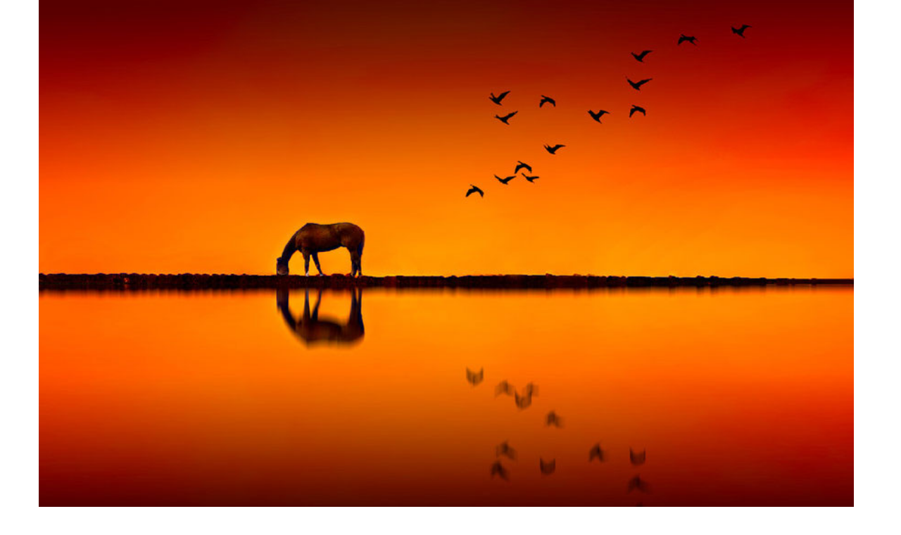

--- FILE ---
content_type: text/html; charset=utf-8
request_url: http://tasavvufnedir.com/slideGaleri.aspx?galId=2
body_size: 1798
content:


<!DOCTYPE html>

<html xmlns="http://www.w3.org/1999/xhtml">
<head>
    <meta charset="utf-8">
    <title>SlidesJS Standard Code Example</title>
    <meta name="description" content="SlidesJS is a simple slideshow plugin for jQuery. Packed with a useful set of features to help novice and advanced developers alike create elegant and user-friendly slideshows.">
    <meta name="author" content="Nathan Searles">

    <!-- SlidesJS Required (if responsive): Sets the page width to the device width. -->
    <meta name="viewport" content="width=device-width">
    <!-- End SlidesJS Required -->

    <!-- CSS for slidesjs.com example -->
    <link rel="stylesheet" href="css/example.css">
    <link rel="stylesheet" href="css/font-awesome.min.css">
    <!-- End CSS for slidesjs.com example -->

    <!-- SlidesJS Optional: If you'd like to use this design -->
 
</head>
<body>
    <form method="post" action="./slideGaleri.aspx?galId=2" id="form1">
<div class="aspNetHidden">
<input type="hidden" name="__VIEWSTATE" id="__VIEWSTATE" value="/[base64]/PPFwSMub3BE1YhIcKHSXhTaZzWCoNyS7eGw+9gw==" />
</div>

<div class="aspNetHidden">

	<input type="hidden" name="__VIEWSTATEGENERATOR" id="__VIEWSTATEGENERATOR" value="03604E7A" />
</div>
        <div>
            <div class="container">
                <div id="slides">
                     <img src='../resimler/5fd38f3d-5ffc-4088-868c-7e31643a51c1at.jpg'height='300' alt=''> <img src='../resimler/b0a6557f-9cd1-457a-a487-f81694c020aeari_02.jpg'height='300' alt=''> <img src='../resimler/f389f830-e2cd-421a-9b7d-b5502e71a8f0ari_01.jpg'height='300' alt=''> <img src='../resimler/06033c2a-a3d1-41c2-8a62-d4a4bc856a1fari.jpg'height='300' alt=''>
                
                    <a href="#" class="slidesjs-previous slidesjs-navigation"><i class="icon-chevron-left icon-large"></i></a>
                    <a href="#" class="slidesjs-next slidesjs-navigation"><i class="icon-chevron-right icon-large"></i></a>
                </div>
            </div>
            <!-- End SlidesJS Required: Start Slides -->

            <!-- SlidesJS Required: Link to jQuery -->
            <script src="http://code.jquery.com/jquery-1.9.1.min.js"></script>
            <!-- End SlidesJS Required -->

            <!-- SlidesJS Required: Link to jquery.slides.js -->
            <script src="js/jquery.slides.min.js"></script>
            <!-- End SlidesJS Required -->

            <!-- SlidesJS Required: Initialize SlidesJS with a jQuery doc ready -->
            <script>
                $(function () {
                    $('#slides').slidesjs({
                        width: 650,
                        height: 450,
                        navigation: false
                    });
                });
  </script>
            <!-- End SlidesJS Required -->
        </div>
    </form>
</body>
</html>
